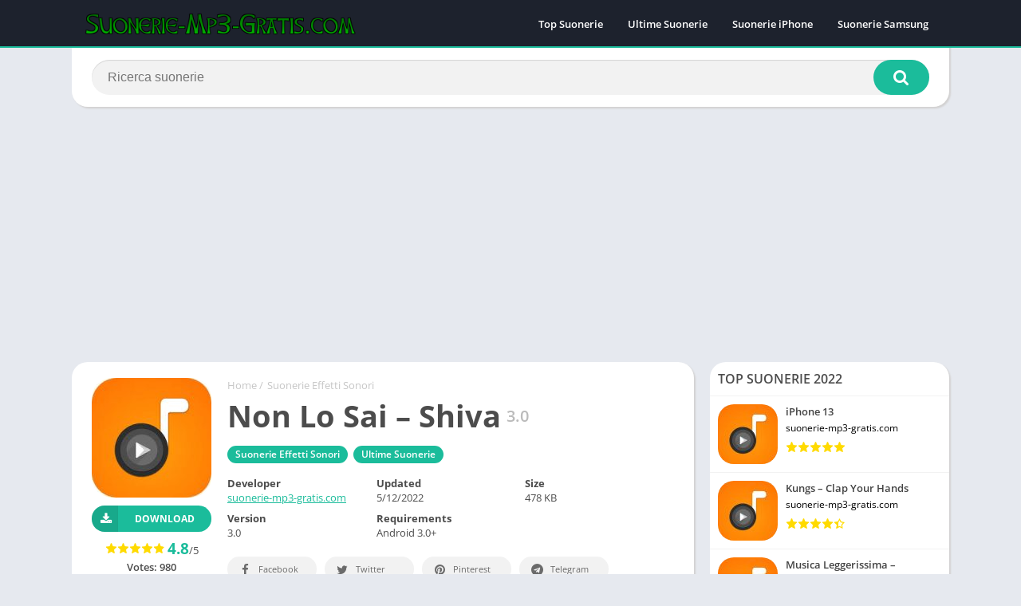

--- FILE ---
content_type: text/html; charset=utf-8
request_url: https://www.google.com/recaptcha/api2/aframe
body_size: 267
content:
<!DOCTYPE HTML><html><head><meta http-equiv="content-type" content="text/html; charset=UTF-8"></head><body><script nonce="knXT_INscn61caBFOCxxxg">/** Anti-fraud and anti-abuse applications only. See google.com/recaptcha */ try{var clients={'sodar':'https://pagead2.googlesyndication.com/pagead/sodar?'};window.addEventListener("message",function(a){try{if(a.source===window.parent){var b=JSON.parse(a.data);var c=clients[b['id']];if(c){var d=document.createElement('img');d.src=c+b['params']+'&rc='+(localStorage.getItem("rc::a")?sessionStorage.getItem("rc::b"):"");window.document.body.appendChild(d);sessionStorage.setItem("rc::e",parseInt(sessionStorage.getItem("rc::e")||0)+1);localStorage.setItem("rc::h",'1769028830395');}}}catch(b){}});window.parent.postMessage("_grecaptcha_ready", "*");}catch(b){}</script></body></html>